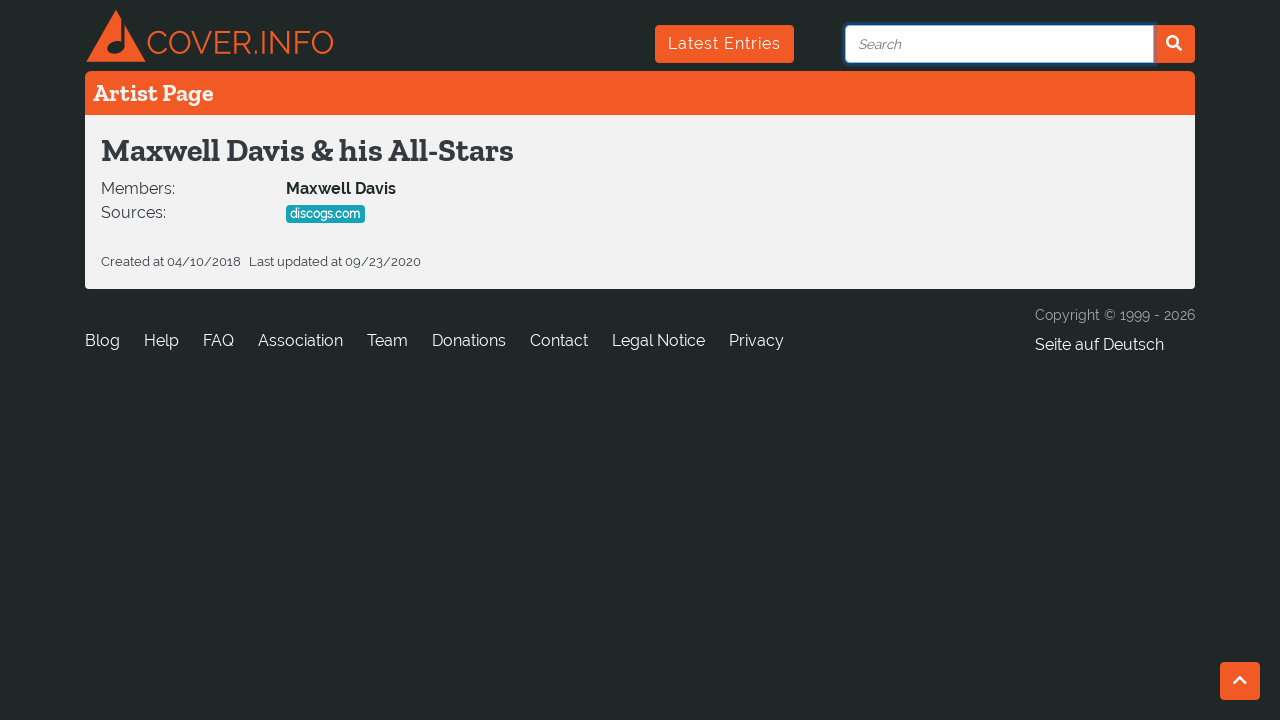

--- FILE ---
content_type: text/html; charset=utf-8
request_url: https://cover.info/api/artist/get-detailed
body_size: 276
content:
{"correct":true,"_id":"5acc307ad734b019b8717bf7","names":[{"composer_name":false,"real_name":false,"name":"Maxwell Davis & his All-Stars","name_id":"jft428b3s6o0ytd6fu"}],"createdAt":"2018-04-10T03:33:14.511Z","members":[{"artist":{"correct":true,"_id":"5acc307ed734b019b873c780","names":[{"composer_name":false,"real_name":false,"name":"Maxwell Davis","name_id":"jft42bg4aey8tfvcerf"},{"composer_name":false,"real_name":true,"name":"Thomas Maxwell Davis Jr.","name_id":"kffdfh2q2hh9jrindh6"}],"sources":[{"source":"https://en.wikipedia.org/wiki/Maxwell_Davis"},{"source":"https://de.wikipedia.org/wiki/Maxwell_Davis"},{"source":"https://www.discogs.com/artist/350645-Maxwell-Davis"}],"url_key":"Maxwell-Davis"}}],"sources":[{"source":"https://www.discogs.com/artist/892885-Maxwell-Davis-And-His-All-Stars"}],"url_key":"Maxwell-Davis-and-his-All-Stars","updatedAt":"2020-09-23T12:38:24.857Z","songs":[],"song_count":0,"compositions":[],"composition_count":0,"bands":[]}